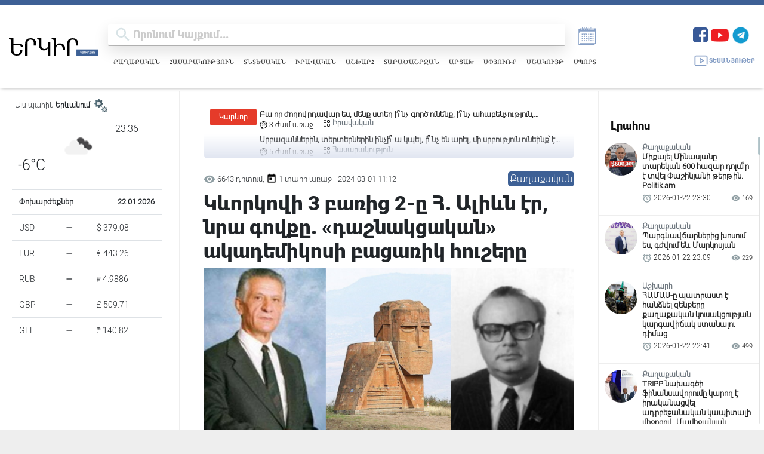

--- FILE ---
content_type: text/html; charset=UTF-8
request_url: https://yerkir.am/ajaxgetweatherdata/%D4%B5%D6%80%D6%87%D5%A1%D5%B6?cityId=1
body_size: 588
content:
<div id="weatherData">
              <div class="temperature-info">
             <div class="description">
                                  <img class="weather-icon" src="https://openweathermap.org/img/wn/04n.png" alt="Եղանակի պատկերակ">
                 <span class='widget_carbon'>23:36</span>

             </div>
             <div class="temp-block">
                 <span class="temp">-6°C</span>

             </div>
            
         </div>
      </div>


--- FILE ---
content_type: text/html; charset=utf-8
request_url: https://www.google.com/recaptcha/api2/aframe
body_size: 268
content:
<!DOCTYPE HTML><html><head><meta http-equiv="content-type" content="text/html; charset=UTF-8"></head><body><script nonce="NpWUzQ_3JB_LeSzIa6cpvQ">/** Anti-fraud and anti-abuse applications only. See google.com/recaptcha */ try{var clients={'sodar':'https://pagead2.googlesyndication.com/pagead/sodar?'};window.addEventListener("message",function(a){try{if(a.source===window.parent){var b=JSON.parse(a.data);var c=clients[b['id']];if(c){var d=document.createElement('img');d.src=c+b['params']+'&rc='+(localStorage.getItem("rc::a")?sessionStorage.getItem("rc::b"):"");window.document.body.appendChild(d);sessionStorage.setItem("rc::e",parseInt(sessionStorage.getItem("rc::e")||0)+1);localStorage.setItem("rc::h",'1769110608549');}}}catch(b){}});window.parent.postMessage("_grecaptcha_ready", "*");}catch(b){}</script></body></html>